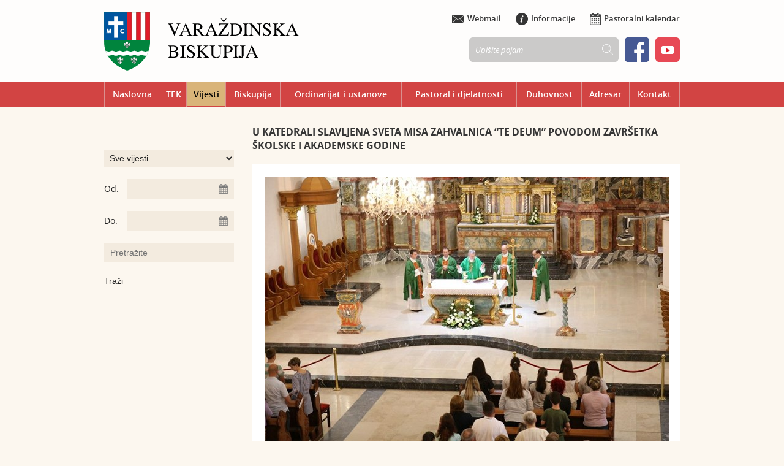

--- FILE ---
content_type: text/html; charset=utf-8
request_url: https://www.biskupija-varazdinska.hr/vijesti/u-katedrali-slavljena-sveta-misa-zahvalnica-te-deum-povodom-zavrsetka-skolske-i-akademske-godine/31340
body_size: 10006
content:

<!DOCTYPE html>
<!--[if lt IE 7]>      <html class="no-js lt-ie9 lt-ie8 lt-ie7"> <![endif]-->
<!--[if IE 7]>         <html class="no-js lt-ie9 lt-ie8"> <![endif]-->
<!--[if IE 8]>         <html class="no-js lt-ie9"> <![endif]-->
<!--[if gt IE 8]><!--> <html class="no-js"> <!--<![endif]-->
    <head>
        <meta charset="utf-8">
        <title>Varaždinska Biskupija - U katedrali slavljena sveta misa zahvalnica “Te Deum” povodom završetka školske i akademske godine</title>
        <meta name="keywords" content="" />
        
		<meta name="description" content="VARAŽDIN, 14. 6. 2018. Misa je ujedno bila i središnji događaj tzv. Ultreje, godišnjeg okupljanja i obnove članova Kursilja Varaždinske biskupije koja je&nbsp;pod motom &ldquo;&hellip; da mognete radosno klicati&rdquo; održana istoga dana. " />
		   
        <meta name="viewport" content="width=1280">
		<meta property="og:title" content="U katedrali slavljena sveta misa zahvalnica “Te Deum” povodom završetka školske i akademske godine" />
		<meta property="og:type" content="website" />
		<meta property="og:site_name" content="biskupija-varazdinska.hr"/>
		
		<meta property="og:description" content="VARAŽDIN, 14. 6. 2018. Misa je ujedno bila i središnji događaj tzv. Ultreje, godišnjeg okupljanja i obnove članova Kursilja Varaždinske biskupije koja je&nbsp;pod motom &ldquo;&hellip; da mognete radosno klicati&rdquo; održana istoga dana. " />
			
	    <meta property="og:image" content="https://www.biskupija-varazdinska.hr/UserDocsImages//images/SLIKE_2018/Te_Deum_18062018/te_deum%20(13).JPG" />	
	    
			<link href="/css/cssbundle?v=ZduCczCxze3WxQz9MGko8HHH9QiiNxcFYXY6-dhFzXk1" rel="stylesheet" type='text/css' />
		
			<script type="text/javascript" src="/Scripts/js?v=Kg6F9Jn10oEQIya0qhy-CXpDeTg1ChVA-inGCKqjswk1"></script>
		
        
        <link rel="shortcut icon" type="image/x-icon" href="/favicon.ico">
		<link rel="apple-touch-icon-precomposed" href="/apple-touch-icon-precomposed.png">
		<link rel="apple-touch-icon-precomposed" sizes="57x57" href="/apple-touch-icon-57x57-precomposed.png">
		<link rel="apple-touch-icon-precomposed" sizes="72x72" href="/apple-touch-icon-72x72-precomposed.png">
		<link rel="apple-touch-icon-precomposed" sizes="114x114" href="/apple-touch-icon-114x114-precomposed.png">
		<link rel="apple-touch-icon-precomposed" sizes="144x144" href="/apple-touch-icon-144x144-precomposed.png">
		
		
		
		<script>
		  (function(i,s,o,g,r,a,m){i['GoogleAnalyticsObject']=r;i[r]=i[r]||function(){
		  (i[r].q=i[r].q||[]).push(arguments)},i[r].l=1*new Date();a=s.createElement(o),
		  m=s.getElementsByTagName(o)[0];a.async=1;a.src=g;m.parentNode.insertBefore(a,m)
		  })(window,document,'script','//www.google-analytics.com/analytics.js','ga');
		
		  ga('create', 'UA-52969758-27', 'auto');
		  ga('create', 'UA-19622498-19', 'auto', {'name': 'biskupija'});  
		  ga('send', 'pageview');
		  ga('biskupija.send', 'pageview');
	
		
		</script>
		<style>
		html * {max-height:1000000px;}
		</style>
    </head>
    <body>	
	<script type="text/javascript" src="//s7.addthis.com/js/300/addthis_widget.js#pubid=ra-55069bcc2c4dd157" async="async"></script>

    	<div class="header" >
 			
            
			<div class="center" style="z-index:300;">
                
				    <div class="logo" ><h1><a href="/"><img src="/img/logo.png" alt="Varaždinska Biskupija"></a></h1></div>
				
                <div class="header_right siri">
					<div style="text-align: right;">
						<a href="https://mail.google.com" target="_blank"><span><img src="/img/icon-webmail.png" alt=""></span>Webmail</a>
						<a href="/informacije/obavijesti-i-poruke/69"><span><img src="/img/icon-info.png" alt=""></span>Informacije</a>
						<a href="/pastoralni-kalendar/60"><span><img src="/img/icon-calendar.png" alt=""></span>Pastoralni kalendar</a>
					</div>
					
					
					<a class="youtube" href="https://www.youtube.com/@VarazdinskaBiskupijaMediji/videos" target="_blank"><img src="/img/youtube.png" alt=""></a>
                    <a class="youtube" href="https://www.facebook.com/BitCeteMiSvjedoci" target="_blank"><img src="/img/facebook.png" alt=""></a>
                   
					<div class="search">
						<form action="/rezultati-pretrazivanja/15" method="post">
							<input type="hidden" name="trazi" value="1" id="trazi">
							<input type="text" name="pojam" class="searchbox" value="Upišite pojam" />
							<input type="submit" value="" class="searchbutton" />
						</form>
					</div>
					<div class="clear"></div>
					<!--<a class="pp2" href="https://obitelj.biskupija-varazdinska.hr/?id=530" target="_blank"><img src="/img/pp.svg" alt=""></a>-->
					<div class="clear"></div>
				</div>
				<div class="clear"></div>
				
				<table class="mainmenu"  >
					<tr>
						<td class='first'><a href='/' >Naslovna</a></td><td><a href='/tek/42680' >TEK</a></td><td class='active'><a href='/vijesti/7'  class='active'>Vijesti</a></td><td><a href='/biskupija/8' >Biskupija</a></td><td><a href='/ordinarijat-i-ustanove/9' >Ordinarijat i ustanove</a></td><td><a href='/pastoral-i-djelatnosti/10' >Pastoral i djelatnosti</a></td><td><a href='/duhovnost/11' >Duhovnost</a></td><td><a href='/adresar/12' >Adresar</a></td><td><a href='/kontakt/13' >Kontakt</a></td>
						
						
					</tr>
				</table>
						
			</div>
		</div>
		
		<div class="center">
			<div class="right_menu">
			   
				   		<div class="news_filter">
				   			
				   				<form id="formavijesti" method="get" action="/vijesti/7">
				   			
		                	
		                		<input type="hidden" id="page" value="1" name="page">
		                			
		                				
		                			<select name="tip">
		                            	<option value="">Sve vijesti</option>
		                                <option value="1" >Biskupija</option>
		                                <option value="2" >Crkva u Hrvatskoj</option>
		                                <option value="3" >Crkva u svijetu</option>
                                        <option value="9" >Naše župe</option>
										
		                                <option value="5" >Ostalo</option>
		                            </select>
		                				
		                			
		                            
		
		                         <div class="news_filter_date">Od: <input aria-label="Unesite datum početka pretraživanja" autocomplete="off" id="iDatumOd" name="Datumod" class="datepicker" type="text" value="" /></div>
		                            <div class="news_filter_date">Do: <input aria-label="Unesite datum kraja pretraživanja" autocomplete="off" id="iDatumDo" name="Datumdo" class="datepicker" type="text" value=""  /></div>
		                            <div class="news_filter_term"><input aria-label="Unesite pojam za pretraživanje" class="search_input" id="pojam2" type="search" placeholder="Pretražite" name="pojam" value=""></div>
								
								<input type="submit" class="news_filter_btn" value="Traži">
							
		                    </form>
		                        <div class="clear"> </div>
		                </div>
				   
			</div>
			
			<div class="content" id="printcontent">
				<h1>U katedrali slavljena sveta misa zahvalnica “Te Deum” povodom završetka školske i akademske godine</h1>
				
						<div class="main_content">
							<a href='/userdocsimages//images/SLIKE_2018/Te_Deum_18062018/te_deum (13).JPG?width=800&amp;height=600&amp;mode=max' class='fancybox' rel='galerija'><img style='float:left; margin: 0 10px 10px 0;' src='/userdocsimages//images/SLIKE_2018/Te_Deum_18062018/te_deum (13).JPG?width=660&amp;height=440&amp;mode=max' alt='U katedrali slavljena sveta misa zahvalnica “Te Deum” povodom završetka školske i akademske godine'/></a>VARAŽDIN, 14. 6. 2018.
<hr>U nedjelju 18. lipnja u varaždinskoj katedrali Uznesenja BDM slavljena je sveta misa zahvalnica &ldquo;Te Deum&rdquo; povodom završetka školske i akademske 2017./18. godine.<br>
<br>
Sveta misa bila je ujedno i središnji događaj tzv. Ultreje, godišnjeg okupljanja i obnove članova Kursilja Varaždinske biskupije koja je tijekom poslijepodneva istoga dana održana u Varaždinu pod motom &ldquo;&hellip; da mognete radosno klicati&rdquo;.<br>
<br>
Euharistijsko slavlje je predvodio mons. Josip Mrzljak, varaždinski biskup, u zajedništvu s preč. Stjepanom Najmanom, duhovnikom i ravnateljem Kursilja Varaždinske biskupije, zatim vlč. Tihomirom Kosecom, predstojnikom Ureda za pastoral mladih, vlč. Nikolom Tomaševićem, biskupovim tajnikom i vlč. Markom Domiterom koji je dan ranije <a href="https://www.biskupija-varazdinska.hr/vijesti/biskup-mrzljak-zaredio-cetvoricu-novih-svecenika-poslani-ste-ciniti-boljim-svijet-u-kojem-zivimo/31337" target="_blank">svečano primio sakrament svetoga reda</a>.<br>
<br>
Na ovo euharistijsko slavlje, koje je svojom pjesmom uveličao Zbor mladih varaždinske biskupije, okupio se velik broj đaka, studenata i prosvjetnih djelatnika.<br>
<br>
Na početku euharistijskog slavlja biskup Mrzljak je podsjetio kako Bogu želimo zahvaliti za proteklu školsku i akademsku godinu. Želimo zahvaliti za svaki dan u tjednu kroz cijelu godinu kada smo nastojali činiti nešto dobro na onom području na kojem smo pozvani, poručio je mons. Mrzljak.<br>
<br>
Svoju homiliju sabranim vjernicima u katedrali biskup je povezao s - nogometom. Kazao je kako su ovih dana oči čitavog svijeta uprte u Rusiju, ali je fokus umjesto na nogomet stavljen na reklame, vrlo često agresivne, kazao je varaždinski biskup. Stoga je usporedio moderne reklame s jednom posebnom &lsquo;reklamom&rsquo; od prije 2000 i nešto godina.<br>
<br>
- Reklamira se sve, od hrane, posebno pića, odjeće, lijekova, svega u čemu bi čovjek mogao pronaći nešto za sebe. Te agresivne reklame nude čovjeku prigodu da upravo u tom trenutku nešto naruči ili kupi. Dakako da takve reklame sigurno imaju i uspjeha. Živimo u takvom svijetu gdje trebamo dobiti nešto sada i odmah, jer to je stil života. Isus nam neće zamjeriti ako usporedimo reklame našeg vremena s Njegovim reklamiranjem Kraljevstva Božjeg. Zato je i došao na Zemlju, da bi navijestio svoje Kraljevstvo i pozvao nas u njega. Međutim, kod Isusa nema popusta, nema &lsquo;odmah i sada&rsquo;, već je potrebno posaditi sjeme kojem treba da izraste. To sjeme pada u čovjeka, u njegov razum i pamet, u njegovu dušu i srce, i ima zakon rasta. Tek nakon određenog vremena mogu se vidjeti plodovi. To je Božje Kraljevstvo. No, mukotrpan je posao rasti u kršćanskom životu. Ali on sigurno donosi plod. Čuli smo proroka Ezekijela koji u Starom zavjetu govori o tome kako će se s libanonskog cedra otkinuti mala grančica, posaditi u zemlju i iz nje će izrasti veliko stablo. To stablo libanonskog cedra raste stoljećima, ali svaki kršćanin potreban je rada i sijanja sjemena u samome sebi. Dakako, i mi kao Crkva, zajednica onih kojima je Isus povjerio sjeme, moramo biti svjesni kako treba proći ta tzv. zakonitost rasta. Kod bilo kojeg sjemena u prirodi zna se kada se sije, kada raste i kada će donijeti plod. Tako je i s Božjim Kraljevstvom. Kada Bogu zahvaljujemo na protekloj školskoj godini, svjesni smo i kako je i naše obrazovanje svojevrstan proces. Potrebno je ići postepeno i napredovati. Bogu zahvaljujemo na darovima koje nam je dao da možemo puno toga spoznati i pitati se koliko tim znanjima i spoznajama doprinosimo rastu Božjeg Kraljevstva u nama samima, ali i u svijetu u kojem živimo. To je zadaća nas kršćana. Bilo da smo dobili pet talenata, tri, dva ili jedan, važno je da ih iskoristimo. Čak i ako smo od Boga dobili jedan talenat, ne smijemo ga zakopati u zemlju, već ga iskoristiti u onoj mjeri u kojoj nam je to moguće. Postoje među nama tzv. geniji, ljudi koji mogu daleko više naučiti, shvatiti ili razumjeti od običnih ljudi. No, od takvih će se sigurno i više tražiti, odnosno da ulože svoje talente, ne samo u svoje obrazovanje, već i da bi se među ljudima širila dobrota. Božje Kraljevstvo je upravo to, Kraljevstvo dobrote, istine, pravde, ljubavi, mira, &hellip; Želimo da Božje Kraljevstvo zaista zavlada, da se prepozna u našem životu i radu - poručio je biskup Mrzljak u propovijedi tijekom euharistijskog slavlja &ldquo;Te Deum&rdquo;.<br>
<br>
Na kraju svete mise vjernicima se obratio vlč. Tihomir Kosec, predstojnik Ureda za pastoral mladih, koji je zahvalio biskupu Mrzljaku na predvođenju misnog slavlja, kao i članovima akademske zajednice na svjedočanstvu vjere i zajedničkom slavljenju euharistije. Prije završnog blagoslova, biskup Mrzljak se zahvalio vlč. Tihomiru za sve što radi tijekom godine, posebice u pastoralu mladih.<br>
&nbsp;
<div style="text-align: right;"><em>Goran Damjanić</em></div>
<div class='ac-related'><h2 class='ac-subtitle'>Povezane kategorije</h2><div class='acr-cols clearfix'><div class='acr-col'><a href='/vijesti/korizmenu-duhovnu-obnovu-za-mlade-predvodila-s-dijana-mlinaric-karmelicanka-bsi/21995' class='acr-img'>Korizmenu duhovnu obnovu za mlade predvodila s. Dijana Mlinarić, karmelićanka BSI</a></div><div class='acr-col'><a href='/vijesti/vise-od-500-sudionika-na-kriznom-putu-mladih-varazdinske-biskupije/22052' class='acr-img'>Više od 500 sudionika na križnom putu mladih varaždinske biskupije</a></div><div class='acr-col'><a href='/vijesti/akcijom-ne-psuj-covjekuj-mladi-dali-svoj-doprinos-lijepoj-rijeci-ali-i-humanitarno-djelovali/23186' class='acr-img'>Akcijom "Ne psuj - čovjekuj" mladi dali svoj doprinos lijepoj riječi, ali i humanitarno djelovali</a></div><div class='acr-col'><a href='/vijesti/duhovsko-bdjenje-molitva-i-pjesma-odzvanjali-varazdinskim-crkvama/23195' class='acr-img'>Duhovsko bdjenje: molitva i pjesma odzvanjali varaždinskim crkvama</a></div><div class='acr-col'><a href='/vijesti/misa-zahvalnica-te-deum-za-kraj-skolske-i-akademske-godine/24225' class='acr-img'>Misa zahvalnica “Te Deum” za kraj školske i akademske godine</a></div><div class='acr-col'><a href='/vijesti/misa-zahvalnica-za-328-zavjetno-hodocasce-varazdinaca-majci-bozjoj-bistrickoj/25257' class='acr-img'>Misa zahvalnica za 328. zavjetno hodočašće Varaždinaca Majci Božjoj Bistričkoj</a></div><div class='acr-col'><a href='/vijesti/duhovna-obnova-zbora-mladih-varazdinske-biskupije-26463/26463' class='acr-img'>Duhovna obnova Zbora mladih Varaždinske biskupije</a></div><div class='acr-col'><a href='/vijesti/mladi-varazdinske-biskupije-na-susretu-u-molvama-pozvani-smo-uredjivati-bozji-vinograd/26501' class='acr-img'>Mladi Varaždinske biskupije na susretu u Molvama: “Pozvani smo uređivati Božji vinograd”</a></div><div class='acr-col'><a href='/vijesti/sveta-misa-zahvalnica-uz-dane-kruha-dane-zahvalnosti-za-plodove-zemlje-26521/26521' class='acr-img'>Sveta misa zahvalnica uz Dane kruha - Dane zahvalnosti za plodove zemlje</a></div><div class='acr-col'><a href='/vijesti/velicanstvena-izvedba-zbora-mladih-varazdinske-katedrale-i-varazdinskog-tamburaskog-orkestra/28740' class='acr-img'>Veličanstvena izvedba Zbora mladih varaždinske katedrale i Varaždinskog tamburaškog orkestra</a></div><div class='acr-col'><a href='/vijesti/zahvalni-bozicni-susret-volontera-caritasa-varazdinske-biskupije-s-biskupom-josipom-mrzljakom/28760' class='acr-img'>Zahvalni božićni susret volontera Caritasa Varaždinske biskupije s biskupom Josipom Mrzljakom</a></div><div class='acr-col'><a href='/vijesti/blagdan-svete-obitelji-i-misa-zahvalnica-za-proteklu-godinu-u-varazdinskoj-katedrali/28761' class='acr-img'>Blagdan Svete obitelji i misa zahvalnica za proteklu godinu u varaždinskoj katedrali</a></div><div class='acr-col'><a href='/vijesti/vlc-odilon-singbo-u-varazdinskoj-katedrali-predvodio-dvodnevnu-korizmenu-duhovnu-obnovu-za-mlade/29081' class='acr-img'>Vlč. Odilon Singbo u varaždinskoj katedrali predvodio dvodnevnu korizmenu duhovnu obnovu za mlade</a></div><div class='acr-col'><a href='/vijesti/snjezni-uvjeti-i-hladnoca-nisu-sprijecili-molitvu-i-pjesmu-hodocasnika-na-18-kriznom-putu-mladih-varazdinske-biskupije/29136' class='acr-img'>Snježni uvjeti i hladnoća nisu spriječili molitvu i pjesmu hodočasnika na 18. Križnom putu mladih Varaždinske biskupije</a></div><div class='acr-col'><a href='/vijesti/u-varazdinskoj-katedrali-proslavljena-misa-zahvalnica-za-329-zavjetno-hodocasce-na-mariju-bistricu/32371' class='acr-img'>U varaždinskoj katedrali proslavljena misa zahvalnica za 329. zavjetno hodočašće na Mariju Bistricu</a></div><div class='acr-col'><a href='/vijesti/povodom-dana-domovinske-zahvalnosti-i-u-cast-gospe-snjezne-biskup-mrzljak-predslavo-misu-u-zarovnici/32433' class='acr-img'>Povodom Dana domovinske zahvalnosti i u čast Gospe Snježne biskup Mrzljak predslavo misu u Žarovnici</a></div><div class='acr-col'><a href='/vijesti/slavljena-sveta-misa-zaziva-duha-svetoga-uz-pocetak-nove-skolske-i-akademske-godine/35568' class='acr-img'>Slavljena sveta misa zaziva Duha Svetoga uz početak nove školske i akademske godine</a></div><div class='acr-col'><a href='/vijesti/uz-nacionalnu-smotru-dani-zahvalnosti-za-plodove-zemlje-u-djurdjevcu-misno-slavlje-predvodio-biskup-mrzljak/35600' class='acr-img'>Uz nacionalnu smotru “Dani zahvalnosti za plodove zemlje” u Đurđevcu misno slavlje predvodio biskup Mrzljak</a></div><div class='acr-col'><a href='/vijesti/mladomisnik-miro-denac-predvodio-svetu-misu-povodom-zupanijske-smotre-dani-kruha/35646' class='acr-img'>Mladomisnik Miro Denac predvodio svetu misu povodom Županijske smotre “Dani kruha”</a></div><div class='acr-col'><a href='/vijesti/biskup-mrzljak-predvodio-misu-zahvalnicu-za-160-godina-zupne-crkve-u-gornjem-jesenju/35672' class='acr-img'> Biskup Mrzljak predvodio misu zahvalnicu za 160 godina župne crkve u Gornjem Jesenju</a></div><div class='acr-col'><a href='/vijesti/jubilarni-peti-holywin-u-varazdinu-bdijenje-uoci-svetkovine-svih-svetih-okupilo-petstotinjak-sudionika/35686' class='acr-img'>Jubilarni peti Holywin u Varaždinu – bdijenje uoči svetkovine Svih svetih okupilo petstotinjak sudionika</a></div><div class='acr-col'><a href='/vijesti/u-svetom-martinu-na-muri-odrzan-susret-mladih-strigovskog-dekanata/39023' class='acr-img'>U Svetom Martinu na Muri održan susret mladih Štrigovskog dekanata</a></div><div class='acr-col'><a href='/vijesti/korizmena-duhovna-obnova-mladih-koprivnickog-dekanata/39044' class='acr-img'>Korizmena duhovna obnova mladih Koprivničkog dekanata</a></div><div class='acr-col'><a href='/vijesti/pod-geslom-ti-me-ozivljavas-odrzan-19-planinarski-krizni-put-mladih-varazdinske-biskupije/39069' class='acr-img'>Pod geslom „Ti me oživljavaš!“ održan 19. Planinarski križni put mladih Varaždinske biskupije</a></div><div class='acr-col'><a href='/vijesti/krizu-sveti-korizmeni-koncert-zbora-mladih-varazdinske-biskupije/39088' class='acr-img'> “Križu sveti”, korizmeni koncert Zbora mladih Varaždinske biskupije</a></div><div class='acr-col'><a href='/vijesti/bog-ti-nece-okrenuti-ledja-zato-ti-je-i-poslao-branitelja-porucio-je-vlc-kosec-na-misi-bdjenja-uoci-duhova/39219' class='acr-img'>"Bog ti neće okrenuti leđa, zato ti je i poslao Branitelja" poručio je vlč. Kosec na misi bdjenja uoči Duhova</a></div><div class='acr-col'><a href='/vijesti/misom-zahvalnicom-te-deum-za-skolsku-i-akademsku-godinu-zavrsena-nacionalna-zavrsnica-katolicke-malonogometne-lige/39230' class='acr-img'>Misom zahvalnicom "Te Deum" za školsku i akademsku godinu završena nacionalna završnica Katoličke malonogometne lige</a></div><div class='acr-col'><a href='/vijesti/misa-zahvalnica-za-zavjetno-hodocasce-vjernika-grada-varazdina-majci-bozjoj-bistrickoj-39253/39253' class='acr-img'>Misa zahvalnica za zavjetno hodočašće vjernika grada Varaždina Majci Božjoj Bistričkoj</a></div><div class='acr-col'><a href='/vijesti/hodocasnicki-dan-mladih-i-festival-duga-u-ludbregu/40382' class='acr-img'>Hodočasnički dan mladih i festival „Duga“ u Ludbregu</a></div><div class='acr-col'><a href='/vijesti/clanovi-varazdinske-franjevacke-mladezi-u-crkvi-sv-ivana-krstitelja-dali-i-obnovili-svoja-obecanja/40447' class='acr-img'>Članovi varaždinske Franjevačke mladeži u crkvi sv. Ivana Krstitelja dali i obnovili svoja obećanja</a></div><div class='acr-col'><a href='/vijesti/u-katedrali-slavljena-misa-zahvalnica-za-uspjesno-odrzane-49-varazdinske-barokne-veceri/40477' class='acr-img'>U katedrali slavljena misa zahvalnica za uspješno održane 49. Varaždinske barokne večeri</a></div><div class='acr-col'><a href='/vijesti/u-varazdinskoj-katedrali-slavljena-sveta-misa-veni-sancte-spiritus-povodom-pocetka-nove-skolske-i-akademske-godine/40492' class='acr-img'>U varaždinskoj katedrali slavljena sveta misa “Veni Sancte Spiritus” povodom početka nove školske i akademske godine</a></div><div class='acr-col'><a href='/vijesti/misa-zahvalnica-povodom-dana-kruha-i-zahvalnosti/40504' class='acr-img'>Misa zahvalnica povodom Dana kruha i zahvalnosti</a></div><div class='acr-col'><a href='/vijesti/u-molvama-proslavljen-marijanski-hodocasnicki-dan-mladih-varazdinske-biskupije-marija-fest/40508' class='acr-img'>U Molvama proslavljen Marijanski hodočasnički dan mladih Varaždinske biskupije "Marija fest"</a></div><div class='acr-col'><a href='/vijesti/u-zupnoj-crkvi-svetog-mihaela-u-sracincu-odrzana-duhovna-obnova-za-mlade/40510' class='acr-img'>U župnoj crkvi svetog Mihaela u Sračincu održana duhovna obnova za mlade</a></div><div class='acr-col'><a href='/vijesti/sveta-misa-zahvalnica-za-proteklu-gradjansku-godinu-40721/40721' class='acr-img'>Sveta misa zahvalnica za proteklu građansku godinu</a></div><div class='acr-col'><a href='/vijesti/korizmenu-duhovnu-obnovu-za-mlade-varazdinske-biskupije-predvodio-vlc-petar-mlakar/40865' class='acr-img'>Korizmenu duhovnu obnovu za mlade Varaždinske biskupije predvodio vlč. Petar Mlakar</a></div><div class='acr-col'><a href='/vijesti/duhovna-obnova-mladih-kao-priprema-za-svetkovinu-duhova/41005' class='acr-img'>Duhovna obnova mladih kao priprema za svetkovinu Duhova</a></div><div class='acr-col'><a href='/vijesti/ucenici-studenti-i-profesori-u-zajednistvu-s-biskupom-radosem-svetom-misom-zahvalili-za-kraj-skolske-i-akademske-godine/41052' class='acr-img'>Učenici, studenti i profesori u zajedništvu s biskupom Radošem svetom misom zahvalili za kraj školske i akademske godine</a></div><div class='acr-col'><a href='/vijesti/u-katedrali-slavljena-sveta-misa-veni-sancte-spiritus-uz-pocetak-nove-skolske-i-akademske-godine/41274' class='acr-img'>U katedrali slavljena sveta misa "Veni Sancte Spiritus" uz početak nove školske i akademske godine</a></div><div class='acr-col'><a href='/vijesti/ucvrsti-me-duhom-spremnim-virtualnim-putem-odrzan-21-krizni-put-mladih-varazdinske-biskupije/41527' class='acr-img'>"Učvrsti me duhom spremnim!"; virtualnim putem održan 21. Križni put mladih Varaždinske biskupije</a></div></div></div>
								<div class="clear"></div>
							<hr>
							<div class="print"><a href="javascript:;" id="printpage"><img src="/img/print.jpg" alt=""></a> <div class="addthis_sharing_toolbox" style="float:right;width:50px;margin-left:3px;"></div></div>

							<div class="clear"></div>
							
						</div>
					
				
			</div>
		</div>
		
		<div class="clear"></div>
		
		
		
		<div class="footer_holder">
			<div class="footer">
				<div class="center">
					<div class="footer_sadrzaj first">
						 <img src="/img/logo-small.png" alt="">
					</div>
					
					<div class="footer_sadrzaj">
						 <div class="naslov_footer">Uredi</div>
						 <div class="linkovi_footer">
						 	<a href="https://www.biskupija-varazdinska.hr/adresar/biskupijski-adresar/uredi-i-ustanove-biskupije-760/760">Pavlinska 4, pp 28, Varaždin<img src="/img/arrow-red.png" alt=""></a>
						 	<a href="https://www.biskupija-varazdinska.hr/adresar/biskupijski-adresar/uredi-i-ustanove-biskupije-760/760#zagrebacka">Zagrebačka 3, Varaždin<img src="/img/arrow-red.png" alt=""></a>
						 	<a href="https://www.biskupija-varazdinska.hr/adresar/biskupijski-adresar/uredi-i-ustanove-biskupije-760/760#trg">Trg bana Jelačića 8, Varaždin<img src="/img/arrow-red.png" alt=""></a>
						 </div>
					</div>
					
					<div class="footer_sadrzaj">
						<div class="naslov_footer">Linkovi</div>
						<ul>
							<li><a href='/'>Naslovna</a></li><li><a href='/tek/42680'>TEK</a></li><li><a href='/vijesti/7'>Vijesti</a></li><li><a href='/biskupija/8'>Biskupija</a></li><li><a href='/ordinarijat-i-ustanove/9'>Ordinarijat i ustanove</a></li><li><a href='/pastoral-i-djelatnosti/10'>Pastoral i djelatnosti</a></li><li><a href='/duhovnost/11'>Duhovnost</a></li><li><a href='/adresar/12'>Adresar</a></li><li><a href='/kontakt/13'>Kontakt</a></li>						
						</ul> 
					</div>
					
					<div class="footer_sadrzaj_top">
						<a class="top" href="javascript:;" onclick="$('html, body').animate({ scrollTop: 0 }, 'slow');">Povratak na vrh<img src="/img/top-icon.png" alt=""></a>
					
					 	Copyright © 2015<br> 
						<span>Varaždinska biskupija.</span><br>  
						Sva prava zadržana.
						<div class="gd_logo"><a title="Dizajn i izrada web stranica i mobilnih aplikacija" target="_blank" href="https://www.globaldizajn.hr"></a></div>						
					</div>															
					<div class="clear"></div>
				</div>
			</div>	
		</div>		

		<script src="/js/countUp.min.js"></script>				
    </body>
</html>
